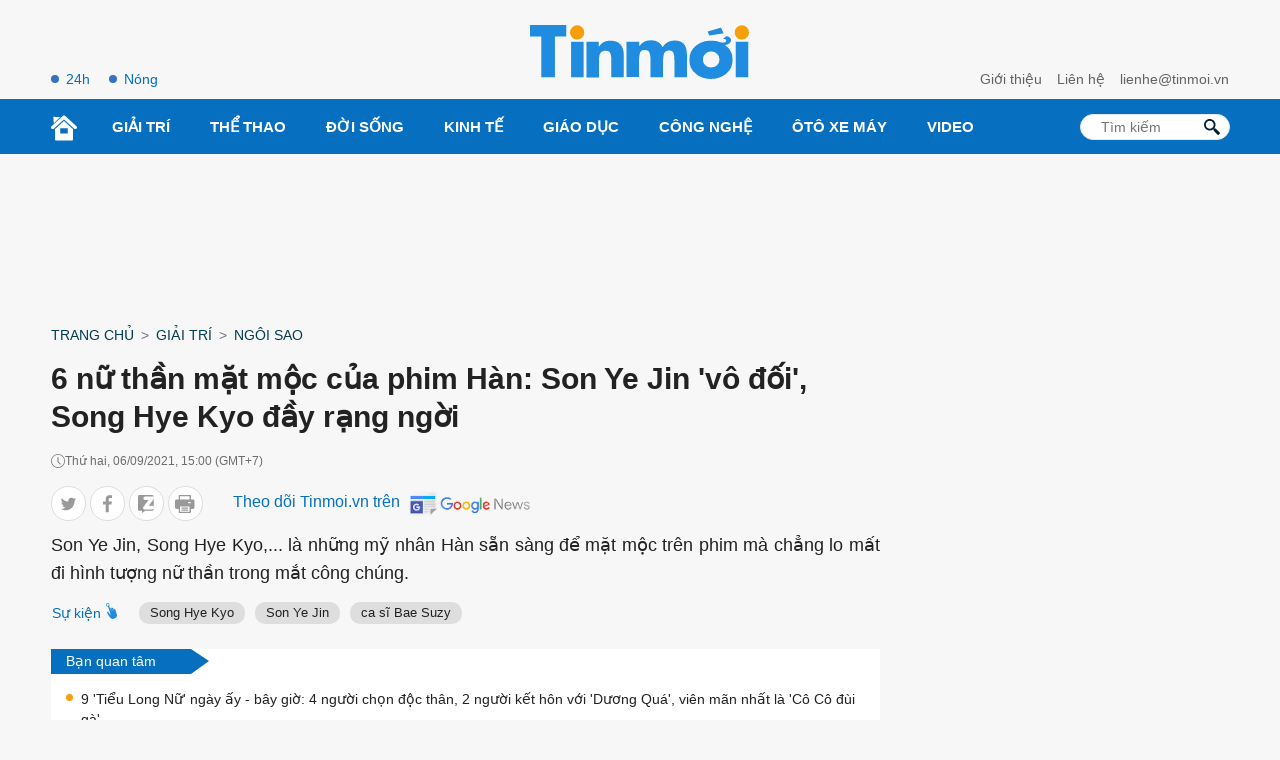

--- FILE ---
content_type: text/html; charset=UTF-8
request_url: https://tinmoi.vn/6-nu-than-mat-moc-cua-phim-han-son-ye-jin-vo-doi-song-hye-kyo-day-rang-ngoi-011585165.html
body_size: 19454
content:
<!DOCTYPE html>
<html lang="vi" xmlns="http://www.w3.org/1999/xhtml">
<head>
<title>6 nữ thần mặt mộc của phim Hàn: Son Ye Jin 'vô đối', Song Hye Kyo đầy rạng ngời - Tinmoi</title>
<meta charset="utf-8">
<meta http-equiv="Content-Type" content="text/html; charset=utf-8" />
<meta http-equiv="content-language" itemprop="inLanguage" content="vi"/>
<meta http-equiv="X-UA-Compatible" content="ie=edge">
<meta http-equiv="x-dns-prefetch-control" content="on">
<meta name="REVISIT-AFTER" content="1 DAYS" />
<meta name="RATING" content="GENERAL" />
<meta name="robots" content="index,follow,noodp,noarchive" />
<meta name="language" content="vi_vn" />
<meta name="copyright" content="Copyright © 2012 by Tinmoi.vn" />
<meta name="abstract" content="Tinmoi.vn Website tin tức tổng hợp hàng đầu Việt Nam" />
<meta name="distribution" content="Global" />
<meta name="author" content="Tinmoi.vn" />
<meta name="viewport" content="width=device-width, initial-scale=1, shrink-to-fit=no">
<meta name="description" content="Son Ye Jin, Song Hye Kyo,... là những mỹ nhân Hàn sẵn sàng để mặt mộc trên phim mà chẳng lo mất đi hình tượng nữ thần trong mắt công chúng." />
<meta name="keywords" content="mặt mộc, sao Hàn, Son Ye Jin, Song Hye Kyo, Suzy, Jeon Ji Hyun, Han Ji Min, Go Huyn Jung" />
<meta name="news_keywords" content="mặt mộc, sao Hàn, Son Ye Jin, Song Hye Kyo, Suzy, Jeon Ji Hyun, Han Ji Min, Go Huyn Jung" />
<link rel="shortcut icon" href="https://tinmoi.vn/favicon-new.ico?v=2" type="image/x-icon">
<link rel="canonical" href="https://tinmoi.vn/6-nu-than-mat-moc-cua-phim-han-son-ye-jin-vo-doi-song-hye-kyo-day-rang-ngoi-011585165.html" />
<meta property="og:site_name" content="Tinmoi.vn" />
<meta property="og:type" content="article" />
<meta property="og:locale" content="vi_VN" />
<meta property="fb:app_id" content="966242223397117"/>
<meta property="fb:pages" content="269646396405852" />
<meta property="og:title" itemprop="name" content="6 nữ thần mặt mộc của phim Hàn: Son Ye Jin 'vô đối', Song Hye Kyo đầy rạng ngời" />
<meta property="og:url" itemprop="url" content="https://tinmoi.vn/6-nu-than-mat-moc-cua-phim-han-son-ye-jin-vo-doi-song-hye-kyo-day-rang-ngoi-011585165.html" />
<meta property="og:description" content="Son Ye Jin, Song Hye Kyo,... là những mỹ nhân Hàn sẵn sàng để mặt mộc trên phim mà chẳng lo mất đi hình tượng nữ thần trong mắt công chúng." />
<meta property="og:image" itemprop="thumbnailUrl" content="https://cdnmedia.tinmoi.vn/resize_1200x630/upload/minhchi/2021/09/06/6-nu-than-mat-moc-cua-phim-han-son-ye-jin-vo-doi-song-hye-kyo-day-rang-ngoi1630915240.jpg" />
<!-- Font google -->
<!--<link href="https://fonts.googleapis.com/css2?family=Roboto:ital,wght@0,300;0,400;0,500;0,900;1,400&display=swap" rel="stylesheet">-->
<link rel="stylesheet" type="text/css" href="https://tinmoi.vn/res2022/static/css/reset.css" media="all">
<link rel="stylesheet" type="text/css" href="https://tinmoi.vn/res2022/static/css/head.css" media="all">
<link rel="stylesheet" type="text/css" href="https://tinmoi.vn/res2022/static/css/main-content.css" media="all">
<!-- iPad icons -->
<link rel="apple-touch-icon" href="https://tinmoi.vn/72x72.png" sizes="72x72">
<link rel="apple-touch-icon" href="https://tinmoi.vn/114x114.png" sizes="144x144">
<!-- iPhone and iPod touch icons -->
<link rel="apple-touch-icon" href="https://tinmoi.vn/57x57.png" sizes="57x57">
<link rel="apple-touch-icon" href="https://tinmoi.vn/114x114.png" sizes="114x114">
<!-- Nokia Symbian -->
<link rel="nokia-touch-icon" href="https://tinmoi.vn/57x57.png">
<!-- Android icon precomposed so it takes precedence -->
<link rel="apple-touch-icon" href="https://tinmoi.vn/114x114.png" sizes="1x1">

<meta property="og:image:width" content="1200"/>
<meta property="og:image:height" content="630"/>
<script type="application/ld+json">
    {
        "@context": "http://schema.org",
        "@type": "NewsArticle",
        "mainEntityOfPage":{ "@type":"WebPage", "@id":"https://tinmoi.vn/6-nu-than-mat-moc-cua-phim-han-son-ye-jin-vo-doi-song-hye-kyo-day-rang-ngoi-011585165.html" },
        "url": "https://tinmoi.vn/6-nu-than-mat-moc-cua-phim-han-son-ye-jin-vo-doi-song-hye-kyo-day-rang-ngoi-011585165.html",
        "dateCreated": "2021-09-06T14:49:40+07:00",
        "articleSection": ["Ngôi Sao"],
        "headline": "6 nữ thần mặt mộc của phim Hàn: Son Ye Jin 'vô đối', Song Hye Kyo đầy rạng ngời",
        "description": "Son Ye Jin, Song Hye Kyo,... là những mỹ nhân Hàn sẵn sàng để mặt mộc trên phim mà chẳng lo mất đi hình tượng nữ thần trong mắt công chúng.",
        "datePublished": "2021-09-06T15:00:00+07:00",
        "dateModified": "2021-09-06T15:01:06+07:00",
        "author": { "@type": "Person", "name": "Tinmoi.vn" },
        "publisher": {
            "@type": "Organization",
            "name": "Tinmoi.vn",
            "logo":{ "@type":"ImageObject", "url":"https://tinmoi.vn/tinmoi_500x112.png", "width":500, "height":112 }
        },
        "image": {
            "@type": "ImageObject",
            "url": "https://cdnmedia.tinmoi.vn/resize_1280x720/upload/minhchi/2021/09/06/6-nu-than-mat-moc-cua-phim-han-son-ye-jin-vo-doi-song-hye-kyo-day-rang-ngoi1630915240.jpg",
            "width": 1280,
            "height": 720
        }
    }
</script>
<script type="application/ld+json">
    {
    "@context": "http://schema.org",
    "@type": "BreadcrumbList",
    "itemListElement":
    [
        {
            "@type": "ListItem",
            "position": 1,
            "item":
            {
              "@id": "https://tinmoi.vn",
              "name": "Trang chủ"
            }
        },
        {
            "@type": "ListItem",
            "position": 2,
            "item":
            {
              "@id": " https://tinmoi.vn/giai-tri",
              "name": "Giải trí"
            }
        },
        {
            "@type": "ListItem",
            "position": 3,
            "item":
            {
              "@id": "https://tinmoi.vn/ngoi-sao",
              "name": "Ngôi Sao"
            }
        }

    ]
    }
</script>

<meta name="robots" content="max-image-preview:large">
<meta property="dable:item_id" content="1585165">
<meta property="dable:author" content="Diệp Ninh" />
<meta property="article:section" content="Ngôi Sao">

    <meta property="article:section2" content="Giải trí">

    <link rel="amphtml" href="https://tinmoi.vn/amp/6-nu-than-mat-moc-cua-phim-han-son-ye-jin-vo-doi-song-hye-kyo-day-rang-ngoi-011585165.html" />

<meta property="article:published_time" content="2021-09-06T15:00:00+07:00">
<meta name="viewport" content="width=device-width,initial-scale=1,shrink-to-fit=no">
<meta name="msvalidate.01" content="3D228D3A34695D3FF8CCAA5DD6AEAA6C" />
<meta name="google-site-verification" content="Q4y8bhFhk5pXxNnOqpBI89Vs2s7KTtkkWb4dlfpSdOg" />
<meta http-equiv="X-UA-Compatible" content="ie=edge">
<meta property="fb:pages" content="1441644559438486" />
<meta property="fb:pages" content="1361777157212814" />
<meta property="article:author" content="Tinmoi.vn" />

<!-- Google Tag Manager -->
<!--
<script>(function(w,d,s,l,i){w[l]=w[l]||[];w[l].push({'gtm.start':
new Date().getTime(),event:'gtm.js'});var f=d.getElementsByTagName(s)[0],
j=d.createElement(s),dl=l!='dataLayer'?'&l='+l:'';j.async=true;j.src=
'https://www.googletagmanager.com/gtm.js?id='+i+dl;f.parentNode.insertBefore(j,f);
})(window,document,'script','dataLayer','GTM-KV5SJ5G5');</script>
-->
<!-- End Google Tag Manager -->

<!-- Global site tag (gtag.js) - Google Analytics -->
<!-- Google tag (gtag.js) -->
<script async src="https://www.googletagmanager.com/gtag/js?id=G-3R656XD5X8"></script>
<script>
  window.dataLayer = window.dataLayer || [];
  function gtag(){dataLayer.push(arguments);}
  gtag('js', new Date());

  gtag('config', 'G-3R656XD5X8');
</script>
<meta name="google-site-verification" content="bYj64XlF1TuDNbvbMTOX1_TjUTUJ8mvh1UzFUeWSiXQ" />
<meta property="fb:pages" content="100775422441989" />
<script data-rh="true" type="application/ld+json">
{
    "@context":"http://schema.org",
    "@type":"NewsMediaOrganization",
    "name":"Tinmoi.vn",
    "logo":{
        "@context":"http://schema.org",
        "@type":"ImageObject",
        "url":"https://tinmoi.vn/tinmoi_500x112.png",
        "height":112,
        "width":500
    },
    "url":"https://tinmoi.vn",
    "@id":"https://tinmoi.vn/#publisher",
    "diversityPolicy":"https://tinmoi.vn/chinh-sach-bao-mat.html",
    "ethicsPolicy":"https://tinmoi.vn/dieu-khoan-su-dung.html",
    "foundingDate":"2007-08-21"
}
</script>
<link rel="alternate" type="application/rss+xml" href="https://tinmoi.vn/feed-google-discover?cmod=donotcache" />
<link rel="dns-prefetch" href="https://pagead2.googlesyndication.com/">
<link rel="dns-prefetch" href="https://www.googletagservices.com/">
<link rel="dns-prefetch" href="https://www.googletagmanager.com/">
<link rel="dns-prefetch" href="https://securepubads.g.doubleclick.net/">
<link rel="dns-prefetch" href="https://adservice.google.com/">

<!-- Google Tag Manager -->
<script>(function(w,d,s,l,i){w[l]=w[l]||[];w[l].push({'gtm.start':
new Date().getTime(),event:'gtm.js'});var f=d.getElementsByTagName(s)[0],
j=d.createElement(s),dl=l!='dataLayer'?'&l='+l:'';j.async=true;j.src=
'https://www.googletagmanager.com/gtm.js?id='+i+dl;f.parentNode.insertBefore(j,f);
})(window,document,'script','dataLayer','GTM-WWVZKMMK');</script>
<!-- End Google Tag Manager -->

<!-- Google Tag Manager (noscript) -->
<noscript><iframe src="https://www.googletagmanager.com/ns.html?id=GTM-WWVZKMMK"
height="0" width="0" style="display:none;visibility:hidden"></iframe></noscript>
<!-- End Google Tag Manager (noscript) -->

<script async src="https://pagead2.googlesyndication.com/pagead/js/adsbygoogle.js?client=ca-pub-3943650398586158" crossorigin="anonymous"></script>


<script async="async" src="https://www.google.com/adsense/search/ads.js"></script>
<script type="text/javascript" charset="utf-8">
(function(g,o){g[o]=g[o]||function(){(g[o]['q']=g[o]['q']||[]).push(
  arguments)},g[o]['t']=1*new Date})(window,'_googCsa');
</script>

</head>
<body>
<link rel="stylesheet" type="text/css" href="https://tinmoi.vn/res2022/static/css/screen_top_detail.css?20230112v1" media="all">
<header>
    <div class="container_top flex-head top_main">
        <div class="col30per-head head-top-left">
                        <a href="https://tinmoi.vn/tin-tuc-24h.html" class="item-header-top-left">24h</a>
            <a href="https://tinmoi.vn/tin-nong.html" class="item-header-top-left">Nóng</a>
        </div>
        <div class="col30per-head">
            <div class="header-top-logo">
                                <a href="https://tinmoi.vn"><img src="https://tinmoi.vn/res2022/static/images/logo-blue.svg?v=1" width="220" height="54" alt="Tin mới nhất - Đọc tin tức mới nhất trong ngày" title="Tin mới nhất - Đọc tin tức mới nhất trong ngày"></a>
                            </div>
        </div>
        <div class="col30per-head head-top-right">
            <a href="https://tinmoi.vn/gioi-thieu.html" class="item-head-top-right">Giới thiệu</a>
            <a href="https://tinmoi.vn/lien-he.html" class="item-head-top-right">Liên hệ</a>
            <a href="https://tinmoi.vn/lien-he.html" class="item-head-top-right"><span class="__cf_email__" data-cfemail="4b27222e25232e0b3f2225262422653d25">[email&#160;protected]</span></a>
        </div>
    </div>
</header>
<header class="sticky_menu">
    <div class="menu_main">
        <div class="container_top container_menu_main">
            <ul class="list_menu_main">
                <li class="item_list_menu_main"><a href="https://tinmoi.vn" class="icon_home"><img src="https://tinmoi.vn/res2022/static/images/icon-home.svg" width="26" height="26" alt="Trang chủ"/></a></li>
                                <li class="item_list_menu_main">
                    <a href="https://tinmoi.vn/giai-tri" class="link_list_menu_main">Giải trí</a>
                                        <ul class="sub_list_menu_main">
                                                <li><a href="https://tinmoi.vn/ngoi-sao">Ngôi Sao</a></li>
                                                <li><a href="https://tinmoi.vn/am-nhac">Nhạc</a></li>
                                                <li><a href="https://tinmoi.vn/thoi-trang">Thời trang</a></li>
                                                <li><a href="https://tinmoi.vn/phim">Phim</a></li>
                                                <li><a href="https://tinmoi.vn/gioi-tre">Giới trẻ</a></li>
                                                <li><a href="https://tinmoi.vn/hau-truong">Hậu trường</a></li>
                                            </ul>
                                    </li>
                                <li class="item_list_menu_main">
                    <a href="https://tinmoi.vn/the-thao" class="link_list_menu_main">Thể thao</a>
                                        <ul class="sub_list_menu_main">
                                                <li><a href="https://tinmoi.vn/bong-da-24h">Bóng đá</a></li>
                                            </ul>
                                    </li>
                                <li class="item_list_menu_main">
                    <a href="https://tinmoi.vn/doi-song" class="link_list_menu_main">Đời sống</a>
                                        <ul class="sub_list_menu_main">
                                                <li><a href="https://tinmoi.vn/su-kien">Sự kiện hàng ngày</a></li>
                                                <li><a href="https://tinmoi.vn/adam-eva">Adam-Eva</a></li>
                                                <li><a href="https://tinmoi.vn/du-lich">Du lịch</a></li>
                                                <li><a href="https://tinmoi.vn/lam-dep">Làm đẹp</a></li>
                                                <li><a href="https://tinmoi.vn/the-gioi">Thế giới</a></li>
                                                <li><a href="https://tinmoi.vn/cuoc-song">Cuộc Sống</a></li>
                                                <li><a href="https://tinmoi.vn/am-thuc">Ẩm thực</a></li>
                                                <li><a href="https://tinmoi.vn/tin-thoi-tiet">Tin thời tiết</a></li>
                                                <li><a href="https://tinmoi.vn/cafe-sang">Cafe sáng</a></li>
                                                <li><a href="https://tinmoi.vn/chuyen-la">Chuyện lạ</a></li>
                                                <li><a href="https://tinmoi.vn/mang-xa-hoi">Mạng Xã Hội</a></li>
                                            </ul>
                                    </li>
                                <li class="item_list_menu_main">
                    <a href="https://tinmoi.vn/kinh-doanh" class="link_list_menu_main">Kinh Tế</a>
                                        <ul class="sub_list_menu_main">
                                                <li><a href="https://tinmoi.vn/doanh-nhan">Doanh nhân</a></li>
                                                <li><a href="https://tinmoi.vn/thi-truong">Thị trường</a></li>
                                            </ul>
                                    </li>
                                <li class="item_list_menu_main">
                    <a href="https://tinmoi.vn/giao-duc" class="link_list_menu_main">Giáo dục</a>
                                    </li>
                                <li class="item_list_menu_main">
                    <a href="https://tinmoi.vn/cong-nghe" class="link_list_menu_main">Công nghệ</a>
                                    </li>
                                <li class="item_list_menu_main">
                    <a href="https://tinmoi.vn/oto-xemay" class="link_list_menu_main">Ôtô xe máy</a>
                                    </li>
                                <li class="item_list_menu_main">
                    <a href="https://tinmoi.vn/video" class="link_list_menu_main">Video</a>
                                    </li>
                            </ul>
            <form action="/" method="POST" style="/*display: none;*/">
            <div class="search search-box">
                <input type="text" name="search-keyword" class="form-control search-input" placeholder="Tìm kiếm" aria-label="Tìm kiếm" aria-describedby="search-input">
                <input type="submit" class="search-submit" value="">
                <div class="input-group-append">
                    <span class="button-search">
                        <svg version="1.1" xmlns="http://www.w3.org/2000/svg" xmlns:xlink="http://www.w3.org/1999/xlink" x="0px" y="0px" viewBox="0 0 339.921 339.921" style="enable-background:new 0 0 339.921 339.921;" xml:space="preserve">
                            <path style="fill:rgb(1, 32, 52);" d="M335.165,292.071l-81.385-84.077c-5.836-6.032-13.13-8.447-16.29-5.363                                  c-3.171,3.062-10.47,0.653-16.306-5.379l-1.164-1.207c36.425-47.907,32.89-116.499-10.851-160.24                                  c-47.739-47.739-125.142-47.739-172.875,0c-47.739,47.739-47.739,125.131,0,172.87c44.486,44.492,114.699,47.472,162.704,9.045                                  l0.511,0.533c5.825,6.032,7.995,13.402,4.814,16.469c-3.166,3.068-1.012,10.443,4.83,16.464l81.341,84.11                                  c5.836,6.016,15.452,6.195,21.49,0.354l22.828-22.088C340.827,307.735,340.99,298.125,335.165,292.071z M182.306,181.81                                  c-32.852,32.857-86.312,32.857-119.159,0.011c-32.852-32.852-32.847-86.318,0-119.164c32.847-32.852,86.307-32.847,119.148,0.005                                  C215.152,95.509,215.152,148.964,182.306,181.81z"> </path>
                        </svg>
                    </span>
                </div>
            </div>
            </form>
        </div>
    </div>
</header>
<header class="head_mobile">
    <div class="flex_mb"><a href="https://tinmoi.vn" class="logo_mobile"><img src="https://tinmoi.vn/res2022/static/images/logo-white.svg" alt="Tin mới" width="79" height="22"/> </a>
        <div class="right_head_mb ">
            <a href="https://tinmoi.vn/tin-nong.html" class="link_top_mb">Nóng</a>
            <a href="https://tinmoi.vn/tin-tuc-24h.html" class="link_top_mb">24h</a>
            <div class="icon_search_mb" style="display: none;" id="click_show_search_mb" onclick="click_show_search()"><img src="https://tinmoi.vn/res2022/static/images/icon-search.svg" alt="tìm kiếm trên Tinmoi" width="16" height="16"/> </div>
            <div class="menu_block">
                <div class="button_menu_mb" id="click_show_menu_mb" onclick="click_menu_mb()">
                    <span></span>
                    <span></span>
                    <span></span>
                    <span></span>
                </div>
            </div>
        </div>
    </div>
</header>
<form action="/" method="POST" style="display: none;">
    <div class="box_search_mb" id="show_box_search">
        <div class="d-flex">
            <input class="txt_search" type="text" name="search-keyword" placeholder="Tìm kiếm"/>
            <button class="btn_search ml-auto"><img src="https://tinmoi.vn/res2022/static/images/icon-search-b.svg" alt="tìm kiếm trên Tinmoi" width="15" height="15"/> </button>
            <input type="submit" class="search-submit" value="">
        </div>
    </div>
</form>
<div class="menu_mobile" id="show_menu_mb">
    <ul class="parent">
                <li class="nav-item">
            <a href="https://tinmoi.vn/giai-tri" class="nav-link-bro">Giải trí</a>
        </li>
                <li class="nav-item">
            <a href="https://tinmoi.vn/the-thao" class="nav-link-bro">Thể thao</a>
        </li>
                <li class="nav-item">
            <a href="https://tinmoi.vn/doi-song" class="nav-link-bro">Đời sống</a>
        </li>
                <li class="nav-item">
            <a href="https://tinmoi.vn/kinh-doanh" class="nav-link-bro">Kinh Tế</a>
        </li>
                <li class="nav-item">
            <a href="https://tinmoi.vn/giao-duc" class="nav-link-bro">Giáo dục</a>
        </li>
                <li class="nav-item">
            <a href="https://tinmoi.vn/cong-nghe" class="nav-link-bro">Công nghệ</a>
        </li>
                <li class="nav-item">
            <a href="https://tinmoi.vn/oto-xemay" class="nav-link-bro">Ôtô xe máy</a>
        </li>
                <li class="nav-item">
            <a href="https://tinmoi.vn/video" class="nav-link-bro">Video</a>
        </li>
            </ul>
    <hr class="bd-min">
    <div class="nav-title">Liên hệ toà soạn</div>
    <ul class="list-unstyled">
        <li><a href="https://tinmoi.vn/gioi-thieu.html">Giới thiệu</a></li>
        <li><a href="https://tinmoi.vn/lien-he.html">Liên hệ</a></li>
    </ul>
    <div class="btn-items">
        <a href="tel:+04.38.585.58"><i class="fas fa-phone-alt me-1"></i>04.38.585.58</a>
        <a href="/cdn-cgi/l/email-protection#ddb1b4b8b3b5b89da9b4b3b0b2b4f3abb3"><i class="fas fa-envelope me-1"></i><span class="__cf_email__" data-cfemail="adc1c4c8c3c5c8edd9c4c3c0c2c483dbc3">[email&#160;protected]</span></a>
    </div>
    <div class="txt-detail mb20">
        Công ty Cổ phần Truyền Thông Trực Tuyến Netlink<br>
        Người chịu trách nhiệm nội dung: Trần Thị Huế<br>
        ĐT: +84-243-5586999; Email: <a href="/cdn-cgi/l/email-protection" class="__cf_email__" data-cfemail="b2c6dbdcdfdddbf2dcd7c6dedbdcd99cc4dc">[email&#160;protected]</a><br>
        Địa chỉ trụ sở: Tầng 04, Tòa nhà Star, Lô D32 KĐT Cầu Giấy, Đường Dương Đình Nghệ, Yên Hòa, Cầu Giấy, Hà Nội.<br>
        Giấy phép số 4540/GP-TTĐT do Sở Thông tin và Truyền thông Hà Nội cấp.<br>
        Liên hệ quảng cáo: <a href="tel:+84933886969">0933886969</a><br>
        Email: <a href="/cdn-cgi/l/email-protection#9ce8f4e9fdf2b2e8eef5f2f4dcf2f9e8f0f5f2f7b2eaf2"><span class="__cf_email__" data-cfemail="7d0915081c1353090f1413153d13180911141316530b13">[email&#160;protected]</span></a>
    </div>
    <div class="text-center footer_menu_mb">
        <a href="https://www.facebook.com/tinmoi.vn"><img class="icon-media" src="https://tinmoi.vn/res2022/static/images/icon-facebook.png?v=1" width="50" height="50" alt="Facebook Tin Mới"></a>
        <a href="javascript:;"><img class="icon-media" src="https://tinmoi.vn/res2022/static/images/icon-youtube.png?v=2" width="50" height="50" alt="Youtube Tin Mới"></a>
        <a href="https://tinmoi.vn/rss.html"><img class="icon-media" src="https://tinmoi.vn/res2022/static/images/icon-rss.png?v=1" width="50" height="50" alt="Rss Tin Mới"></a>
    </div>
</div>
<div id="pc-top" data-device="desktop"></div><div class="ads-position ads-header text-center mb20 mt20" data-device="desktop" style="min-height: 116px;"></div><div class="ads-position ads-header text-center mt20" data-device="mobile" style="min-height: 280px;"></div><div class="show_main_ads_bg">
    <div class="ads-position ads-floating-left" data-device="desktop"></div>
    <div class="ads-position ads-floating-right" data-device="desktop"></div>
</div>
<style>
    .show_main_ads_bg{
        position: sticky;
        width: 1200px;
        margin: 0 auto;
        max-width: 1200px!important;
        top: 60px;
        z-index: 99999;
    }
    .ads-floating-left{
        left: -130px;
        position: absolute;
        width: 120px;
        display: flex;
        justify-content: end;
    }
    .ads-floating-right {
        right: -130px;
        position: absolute;
        width: 120px;
        display: flex;
        justify-content: start;
    }
    .header-top{
        min-height: 25px;
    }
    .ads-floating-left:before,.ads-floating-right:before{
        display: none;
    }
</style>

<main>
    <div class="container">
        <nav class="mt15 mb15" aria-label="breadcrumb">
            <ol class="breadcrumb m-0 p-0 fmedium">
                <li class="breadcrumb-item"><a href="https://tinmoi.vn">Trang chủ</a></li>
                <li class="breadcrumb-item"><a href="https://tinmoi.vn/giai-tri">Giải trí</a></li>                <li class="breadcrumb-item"><a href="https://tinmoi.vn/ngoi-sao">Ngôi Sao</a></li>
            </ol>
        </nav>
    </div>
    <div class="container ">
        <div class="d-flex">
            <div class="col_left">
                <div class="main-content-detail">
                    <div class="title-page-detail">
                        <h1 class="article_title">6 nữ thần mặt mộc của phim Hàn: Son Ye Jin 'vô đối', Song Hye Kyo đầy rạng ngời</h1>
                        <div class="d-flex align-items-center mt15 time-create"> <i class="icon_time"></i> <span>Thứ hai, 06/09/2021, 15:00 (GMT+7)</span> </div>

                        <div class="social_sharing d-flex align-items-center mt15 mb10">
                            <div class="list_ul">
                            <ul class="list_social_left">
                                <li style="margin-bottom:0;">
                                    <a href="javascript:;" onclick="window.open('https://twitter.com/intent/tweet?text=6 nữ thần mặt mộc của phim Hàn: Son Ye Jin vô đối, Song Hye Kyo đầy rạng ngời&amp;url=https://tinmoi.vn/6-nu-than-mat-moc-cua-phim-han-son-ye-jin-vo-doi-song-hye-kyo-day-rang-ngoi-011585165.html', 'twitterShare', 'width=626,height=436'); return false;" class="tw">
                                        <svg width="20" height="20" viewBox="0 0 20 20" fill="none" xmlns="http://www.w3.org/2000/svg">
                                            <path d="M19 4.65738C18.3678 4.93846 17.6942 5.12477 16.9919 5.21523C17.7144 4.778 18.2658 4.09092 18.5251 3.26277C17.8514 3.66985 17.1077 3.95738 16.3151 4.11785C15.6754 3.42754 14.7638 3 13.7693 3C11.8398 3 10.2864 4.58738 10.2864 6.53338C10.2864 6.81338 10.3098 7.08262 10.3672 7.33892C7.46975 7.19569 4.90594 5.78815 3.18362 3.644C2.88294 4.17277 2.70656 4.778 2.70656 5.42954C2.70656 6.65292 3.32813 7.73738 4.25463 8.36523C3.69469 8.35446 3.14538 8.18969 2.68 7.93015C2.68 7.94092 2.68 7.95492 2.68 7.96892C2.68 9.68554 3.88806 11.1114 5.47225 11.4398C5.18856 11.5185 4.87938 11.5562 4.5585 11.5562C4.33538 11.5562 4.11012 11.5432 3.89869 11.4958C4.35025 12.8948 5.63163 13.9232 7.15525 13.9566C5.9695 14.8968 4.46394 15.4632 2.83406 15.4632C2.54825 15.4632 2.27412 15.4503 2 15.4148C3.54381 16.4238 5.37344 17 7.3465 17C13.7597 17 17.266 11.6154 17.266 6.948C17.266 6.79185 17.2607 6.64108 17.2533 6.49138C17.9449 5.99385 18.5261 5.37246 19 4.65738Z"></path>
                                        </svg>
                                    </a>
                                </li>
                                <li style="margin-bottom:0;">
                                    <a href="javascript:;" class="fb btnShareFB">
                                        <svg width="11" height="21" viewBox="0 0 11 21" fill="none" xmlns="http://www.w3.org/2000/svg">
                                            <path d="M7.05015 20.1444L7.03278 11.0221L10.0935 11.0163L10.5459 7.45924L7.026 7.46594L7.02168 5.19585C7.01972 4.16658 7.30303 3.46461 8.78067 3.46179L10.6622 3.45744L10.6562 0.276681C10.3307 0.235016 9.21357 0.140198 7.91358 0.142673C5.19898 0.147842 3.34368 1.80834 3.34947 4.85064L3.35446 7.47293L0.284449 7.47878L0.291221 11.0349L3.36124 11.0291L3.37861 20.1513L7.05015 20.1444Z"></path>
                                        </svg>
                                    </a>
                                </li>
                                <li style="margin-bottom:0;">
                                    <a href="javascript:;" class="zalo zalo-share-button" data-href="https://tinmoi.vn/6-nu-than-mat-moc-cua-phim-han-son-ye-jin-vo-doi-song-hye-kyo-day-rang-ngoi-011585165.html" data-oaid="3089992609362963104" data-layout="icon-text" data-customize="true">
                                        <svg width="18" height="20" viewBox="0 0 18 20" fill="none" xmlns="http://www.w3.org/2000/svg">
                                            <path d="M16.1209 11.9936C16.6814 11.9936 17.191 12.2229 17.554 12.5987V4.46497L12.0317 11.9936H16.1209Z"></path>
                                            <path d="M15.758 0H1.79618C0.802548 0 0 0.802548 0 1.79618V15.7643C0 16.758 0.802548 17.5605 1.79618 17.5605H4.59873V20L8 17.5605H15.7643C16.758 17.5605 17.5605 16.758 17.5605 15.7643V15.414C17.1975 15.7834 16.6879 16.0191 16.1274 16.0191H7.25478C6.66242 16.0191 6.12102 15.6879 5.84713 15.1592C5.57325 14.6306 5.6242 13.9936 5.97452 13.5159L11.6624 5.68153H8.1465C7.03822 5.68153 6.13376 4.78344 6.13376 3.66879C6.13376 2.55414 7.03185 1.65605 8.1465 1.65605H16.5032C16.8981 1.65605 17.2675 1.80255 17.5541 2.05733V1.79618C17.5541 0.802548 16.7516 0 15.758 0Z"></path>
                                        </svg>
                                    </a>
                                </li>
                                <li style="margin-bottom:0;">
                                    <a href="javascript:;" onclick="printPage()" class="print">
                                        <svg width="22" height="20" viewBox="0 0 22 20" fill="none" xmlns="http://www.w3.org/2000/svg">
                                            <path d="M13.8674 16.045H7.65089C7.25477 16.045 6.93359 16.3662 6.93359 16.7623C6.93359 17.1585 7.25473 17.4796 7.65089 17.4796H13.8673C14.2635 17.4796 14.5846 17.1585 14.5846 16.7623C14.5846 16.3662 14.2635 16.045 13.8674 16.045Z"></path>
                                            <path d="M13.8674 13.7828H7.65089C7.25477 13.7828 6.93359 14.104 6.93359 14.5001C6.93359 14.8963 7.25473 15.2174 7.65089 15.2174H13.8673C14.2635 15.2174 14.5846 14.8963 14.5846 14.5001C14.5846 14.104 14.2635 13.7828 13.8674 13.7828Z"></path>
                                            <path d="M19.8448 4.86864H17.5626V0.717297C17.5626 0.32118 17.2414 0 16.8453 0H4.67321C4.27709 0 3.95591 0.321138 3.95591 0.717297V4.86864H1.67365C0.750793 4.86864 0 5.61948 0 6.54233V13.7587C0 14.6815 0.750793 15.4323 1.67365 15.4323H3.95604V19.2827C3.95604 19.6788 4.27718 20 4.67333 20H16.8451C17.2413 20 17.5624 19.6789 17.5624 19.2827V15.4323H19.8448C20.7677 15.4323 21.5185 14.6815 21.5185 13.7587V6.54233C21.5185 5.61952 20.7677 4.86864 19.8448 4.86864ZM5.39046 1.43459H16.128V4.86864H5.39046V1.43459ZM16.1278 18.5654H5.39063C5.39063 18.4252 5.39063 12.8704 5.39063 12.6971H16.1279C16.1278 12.8748 16.1278 18.4306 16.1278 18.5654ZM16.8453 9.0805H15.0194C14.6233 9.0805 14.3021 8.75937 14.3021 8.36321C14.3021 7.96705 14.6233 7.64591 15.0194 7.64591H16.8453C17.2414 7.64591 17.5626 7.96705 17.5626 8.36321C17.5626 8.75937 17.2414 9.0805 16.8453 9.0805Z"></path>
                                        </svg>
                                    </a>
                                </li>
                            </ul>
                            <script data-cfasync="false" src="/cdn-cgi/scripts/5c5dd728/cloudflare-static/email-decode.min.js"></script><script>
                            document.querySelectorAll(".btnShareFB").forEach(function(element) {
                                element.addEventListener("click", function(event) {
                                    event.preventDefault();
                                    window.open('https://www.facebook.com/sharer/sharer.php?u=' + encodeURIComponent("https://tinmoi.vn/6-nu-than-mat-moc-cua-phim-han-son-ye-jin-vo-doi-song-hye-kyo-day-rang-ngoi-011585165.html"), '_blank', 'location=yes,height=570,width=520,scrollbars=yes,status=yes');
                                });
                            });

                            function printPage() {
                                var printContents = document.querySelector('.main-content-detail').innerHTML;
                                var originalContents = document.body.innerHTML;
                                document.body.innerHTML = printContents;
                                window.print();
                                document.body.innerHTML = originalContents;
                            }
                            </script>
                            </div>
                            <div class="follow_gg" style="margin-left: 30px;">
                                <span class="clbluedark fmedium fs16 hide-mobile">Theo dõi Tinmoi.vn trên</span>
                                <a href="https://news.google.com/publications/CAAqBwgKMIXLkAswyNmkAw?hl=vi&gl=VN&ceid=VN%3Avi" target="_blank"><img width="131px" height="35px" src="https://tinmoi.vn/res2022/static/images/gg-news.png" alt="Tinmoi.vn - Google news"></img></a>
                            </div>
                        </div>

                        <h2 class="article_sapo mt10 text-justify">
                            
                            Son Ye Jin, Song Hye Kyo,... là những mỹ nhân Hàn sẵn sàng để mặt mộc trên phim mà chẳng lo mất đi hình tượng nữ thần trong mắt công chúng.                        </h2>

<div id="relatedsearches2"></div>

                    </div>
                                        <div class="flex-head nav-folder-home">
                        <div class="heading-tags">
                            <div class="heading-title active"><a href="javascript:;" class="text-green">Sự kiện</a></div>
                            <div class="scroll_tag_mb">
                                                                <h3 class="heading-title"><a href="https://tinmoi.vn/song-hye-kyo-e799.html">Song Hye Kyo</a></h3>
                                                                <h3 class="heading-title"><a href="https://tinmoi.vn/son-ye-jin-e1198.html">Son Ye Jin</a></h3>
                                                                <h3 class="heading-title"><a href="https://tinmoi.vn/ca-si-bae-suzy-e1575.html">ca sĩ Bae Suzy</a></h3>
                                                            </div>
                        </div>
                    </div>
                                                            <div class="bg_white hot-news-24h mt10 mb10">
                        <div class="flag"> <a class="fw-600 ms-1 text-white" href="javascript:;">Bạn quan tâm</a> </div>
                        <ul class="item">
                                                        <li><a href="https://tinmoi.vn/9-tieu-long-nu-ngay-ay-bay-gio-4-nguoi-chon-doc-than-2-nguoi-ket-hon-voi-duong-qua-vien-man-nhat-la-co-co-dui-ga-011585162.html">9 'Tiểu Long Nữ' ngày ấy - bây giờ: 4 người chọn độc thân, 2 người kết hôn với 'Dương Quá', viên mãn nhất là 'Cô Cô đùi gà'</a></li>
                                                        <li><a href="https://tinmoi.vn/9-nam-than-kbiz-khoac-blouse-trang-ahn-hyo-seop-lee-dong-wook-lee-jong-suk-khien-fan-muon-kham-benh-luon-011585153.html">9 nam thần Kbiz khoác blouse trắng: Ahn Hyo Seop, Lee Dong Wook, Lee Jong Suk khiến fan muốn ‘khám bệnh’ luôn</a></li>
                                                        <li><a href="https://tinmoi.vn/vo-manh-truong-hung-huc-tai-nha-vo-tinh-de-lo-phan-co-the-day-da-khi-hoc-theo-ngoc-trinh-011585158.html">Vợ Mạnh Trường hừng hực tại nhà, để lộ sắc vóc bất ngờ khi học theo Ngọc Trinh</a></li>
                                                    </ul>
                    </div>
                                        <div class="ads-position ads-sapo mb20 mt20" data-device="mobile" style="min-height: 245px;"></div>                    <div class="content-detail text-justify" id="main-detail" itemprop="articleBody">
                        <p>Đối với một quốc gia chuộng làm đẹp như Hàn Quốc thì việc trang điểm là nhu cầu và là hoạt động thiết yếu mỗi khi hiện diện ở chốn đông người. Đặc biệt, điều này càng trở nên quan trọng hơn với những nữ diễn viên tham gia diễn xuất trên màn ảnh.</p>  <p>Vậy nhưng lại có rất nhiều mỹ nhân Hàn để mặt mộc đóng phim và diện mạo của họ khi không trang điểm thật sự phải khiến dân tình trầm trồ.</p>  <center><div class="ads-position ads-outstream mt20 mb20" data-device="mobile" style="min-height:250px;"></div></center><p><strong>1. Son Ye Jin</strong></p>  <p>Son Ye Jin là một trong những "tường thành nhan sắc" xứ Hàn. Ở tuổi 39, bạn gái <a href="https://tinmoi.vn/hyun-bin-e1152.html" title="Hyun Bin" target="_blank">Hyun Bin</a> gây đắm say vì nhan sắc trẻ trung, làn da mịn màng tỏa sáng.</p>  <figure class="expNoEdit"><img src="[data-uri]" alt="Son Ye Jin xinh đẹp trong Hạ cánh nơi anh" width="620" height="931" title="Son Ye Jin xinh đẹp trong Hạ cánh nơi anh" data-src="https://cdnmedia.tinmoi.vn/upload/minhchi/2021/09/06/6-nu-than-mat-moc-cua-phim-han-son-ye-jin-vo-doi-song-hye-kyo-day-rang-ngoi-1630914736-1.jpg" class="lazy" loading="lazy" />  <figcaption>Son Ye Jin xinh đẹp trong Hạ cánh nơi anh</figcaption>  </figure>  <p>Đóng <em>Hạ cánh nơi anh</em>, <a href="https://tinmoi.vn/son-ye-jin-e1198.html" title="Son Ye Jin" target="_blank">Son Ye Jin</a> sẵn sàng để mặt mộc trong bối cảnh ở Bắc Triều Tiên. Không bấm mi, không chải mascara, thậm chí không tô màu má hồng, cô chỉ duy nhất dùng son dưỡng có màu nhẹ cũng đủ để củng cố hình ảnh nữ thần trong lòng công chúng.</p>  <figure class="expNoEdit"><img src="[data-uri]" alt="Son Ye Jin không hổ danh 'quốc bảo nhan sắc' xứ Hàn" width="970" height="546" title="Son Ye Jin không hổ danh 'quốc bảo nhan sắc' xứ Hàn" data-src="https://cdnmedia.tinmoi.vn/upload/minhchi/2021/09/06/6-nu-than-mat-moc-cua-phim-han-son-ye-jin-vo-doi-song-hye-kyo-day-rang-ngoi-1630914736-17.jpg" class="lazy" loading="lazy" />  <figcaption>Son Ye Jin không hổ danh "quốc bảo nhan sắc" xứ Hàn</figcaption>  </figure>  <p><strong>2. Song Hye Kyo</strong></p>  <p>Song Hye Kyo trong <a href="https://tinmoi.vn/hau-due-mat-troi-e691.html" title="Hậu duệ mặt trời" target="_blank">Hậu duệ mặt trời</a> cũng có phân cảnh để mặt mộc ngay trước mắt <a href="https://tinmoi.vn/song-joong-ki-e1028.html" title="Song Joong Ki" target="_blank">Song Joong Ki</a>. Làn da trắng sáng cùng nụ cười tỏa nắng khiến vẻ đẹp của <a href="https://tinmoi.vn/song-hye-kyo-e799.html" title="Song Hye Kyo" target="_blank">Song Hye Kyo</a> trong gương mặt mộc không thể chê vào đâu được.</p>  <figure class="expNoEdit"><img src="[data-uri]" alt="6 nữ thần mặt mộc của phim Hàn: Son Ye Jin 'vô đối', Song Hye Kyo đầy rạng ngời - Ảnh 1" width="620" height="349" title="6 nữ thần mặt mộc của phim Hàn: Son Ye Jin 'vô đối', Song Hye Kyo đầy rạng ngời - Ảnh 1" data-src="https://cdnmedia.tinmoi.vn/upload/minhchi/2021/09/06/6-nu-than-mat-moc-cua-phim-han-son-ye-jin-vo-doi-song-hye-kyo-day-rang-ngoi-1630914736-13.jpg" class="lazy" loading="lazy" /></figure>  <figure class="expNoEdit"><img src="[data-uri]" alt="Song Hye Kyo vẫn rất rạng ngời với gương mặt không son phấn trong Hậu duệ mặt trời" width="620" height="349" title="Song Hye Kyo vẫn rất rạng ngời với gương mặt không son phấn trong Hậu duệ mặt trời" data-src="https://cdnmedia.tinmoi.vn/upload/minhchi/2021/09/06/6-nu-than-mat-moc-cua-phim-han-son-ye-jin-vo-doi-song-hye-kyo-day-rang-ngoi-1630914736-14.jpg" class="lazy" loading="lazy" />  <figcaption>Song Hye Kyo vẫn rất rạng ngời với gương mặt không son phấn trong Hậu duệ mặt trời</figcaption>  </figure>  <p><strong>3. Jeon Ji Hyun </strong></p>  <p>"Mợ chảnh" Jeon Ji Hyun trong bộ phim Ngọn Gió Yêu Thương cũng có không ít phân cảnh để mặt mộc. Với gương mặt không son phấn, đường nét trên gương mặt của Jeon Ji Hyun vẫn vô cùng nổi bật với sống mũi cao, đôi môi gợi cảm cùng hàng lông mày sắc lẹm.</p>  <figure class="expNoEdit"><img src="[data-uri]" alt="6 nữ thần mặt mộc của phim Hàn: Son Ye Jin 'vô đối', Song Hye Kyo đầy rạng ngời - Ảnh 2" width="620" height="622" title="6 nữ thần mặt mộc của phim Hàn: Son Ye Jin 'vô đối', Song Hye Kyo đầy rạng ngời - Ảnh 2" data-src="https://cdnmedia.tinmoi.vn/upload/minhchi/2021/09/06/6-nu-than-mat-moc-cua-phim-han-son-ye-jin-vo-doi-song-hye-kyo-day-rang-ngoi-1630914736-18.jpg" class="lazy" loading="lazy" /></figure>  <figure class="expNoEdit"><img src="[data-uri]" alt="Jeon Ji Hyun mặt mộc đẹp xứng danh 'mợ chảnh'" width="400" height="346" title="Jeon Ji Hyun mặt mộc đẹp xứng danh 'mợ chảnh'" data-src="https://cdnmedia.tinmoi.vn/upload/minhchi/2021/09/06/6-nu-than-mat-moc-cua-phim-han-son-ye-jin-vo-doi-song-hye-kyo-day-rang-ngoi-1630914736-8.jpg" class="lazy" loading="lazy" />  <figcaption>Jeon Ji Hyun mặt mộc đẹp xứng danh "mợ chảnh"</figcaption>  </figure>  <center><div class="ads-position ads-outstream mt20 mb20" data-device="desktop"></div><div class="ads-position ads-inpage mt20 mb20" data-device="desktop"></div><div class="ads-position ads-inpage mt20 mb20" data-device="mobile"></div></center><p><strong>4. Go Hyun Jung</strong></p>  <p>"Á hậu bị đế chế <a href="https://tinmoi.vn/samsung-e1233.html" title="Samsung" target="_blank">Samsung</a> ruồng bỏ" Go Hyun Jung thời đóng Woman On The Beach thường xuyên để mặt mộc. Theo tiết lộ của đoàn làm phim, không quá mất thời gian chỉnh đốn dung mạo trước khi lên hình của Go Hyun Jung bởi cô chẳng mất thời gian để makeup.</p>  <figure class="expNoEdit"><img src="[data-uri]" alt="6 nữ thần mặt mộc của phim Hàn: Son Ye Jin 'vô đối', Song Hye Kyo đầy rạng ngời - Ảnh 3" width="660" height="440" title="6 nữ thần mặt mộc của phim Hàn: Son Ye Jin 'vô đối', Song Hye Kyo đầy rạng ngời - Ảnh 3" data-src="https://cdnmedia.tinmoi.vn/upload/minhchi/2021/09/06/6-nu-than-mat-moc-cua-phim-han-son-ye-jin-vo-doi-song-hye-kyo-day-rang-ngoi-1630914736-10.jpg" class="lazy" loading="lazy" /></figure>  <figure class="expNoEdit"><img src="[data-uri]" alt="6 nữ thần mặt mộc của phim Hàn: Son Ye Jin 'vô đối', Song Hye Kyo đầy rạng ngời - Ảnh 4" width="800" height="533" title="6 nữ thần mặt mộc của phim Hàn: Son Ye Jin 'vô đối', Song Hye Kyo đầy rạng ngời - Ảnh 4" data-src="https://cdnmedia.tinmoi.vn/upload/minhchi/2021/09/06/6-nu-than-mat-moc-cua-phim-han-son-ye-jin-vo-doi-song-hye-kyo-day-rang-ngoi-1630914736-11.jpg" class="lazy" loading="lazy" /></figure>  <figure class="expNoEdit"><img src="[data-uri]" alt="Á hậu Hàn Quốc năm nào gây ấn tượng về gương mặt mộc không tỳ vết trong phim" width="620" height="414" title="Á hậu Hàn Quốc năm nào gây ấn tượng về gương mặt mộc không tỳ vết trong phim" data-src="https://cdnmedia.tinmoi.vn/upload/minhchi/2021/09/06/6-nu-than-mat-moc-cua-phim-han-son-ye-jin-vo-doi-song-hye-kyo-day-rang-ngoi-1630914736-12.jpg" class="lazy" loading="lazy" />  <figcaption>Á hậu Hàn Quốc năm nào gây ấn tượng về gương mặt mộc không tỳ vết trong phim</figcaption>  </figure>  <p><strong>5. Han Ji Min</strong></p>  <p>Han Ji Min trong Wolf cũng có màn hiện diện gây trầm trồ với gương mặt mộc không tỳ vết. Trong tạo hình đơn giản, không son phấn, đường nét thanh tú trên gương mặt Han Ji Min vẫn hiện rõ với gương mặt thanh thoát, làn da trắng hồng đều màu.</p>  <figure class="expNoEdit"><img src="[data-uri]" alt="6 nữ thần mặt mộc của phim Hàn: Son Ye Jin 'vô đối', Song Hye Kyo đầy rạng ngời - Ảnh 5" width="550" height="540" title="6 nữ thần mặt mộc của phim Hàn: Son Ye Jin 'vô đối', Song Hye Kyo đầy rạng ngời - Ảnh 5" data-src="https://cdnmedia.tinmoi.vn/upload/minhchi/2021/09/06/6-nu-than-mat-moc-cua-phim-han-son-ye-jin-vo-doi-song-hye-kyo-day-rang-ngoi-1630914736-3.jpg" class="lazy" loading="lazy" /></figure>  <figure class="expNoEdit"><img src="[data-uri]" alt="6 nữ thần mặt mộc của phim Hàn: Son Ye Jin 'vô đối', Song Hye Kyo đầy rạng ngời - Ảnh 6" width="550" height="540" title="6 nữ thần mặt mộc của phim Hàn: Son Ye Jin 'vô đối', Song Hye Kyo đầy rạng ngời - Ảnh 6" data-src="https://cdnmedia.tinmoi.vn/upload/minhchi/2021/09/06/6-nu-than-mat-moc-cua-phim-han-son-ye-jin-vo-doi-song-hye-kyo-day-rang-ngoi-1630914736-4.jpg" class="lazy" loading="lazy" /></figure>  <figure class="expNoEdit"><img src="[data-uri]" alt="Khó cưỡng trước vẻ đẹp thuần khiết của Han Ji Min" width="620" height="609" title="Khó cưỡng trước vẻ đẹp thuần khiết của Han Ji Min" data-src="https://cdnmedia.tinmoi.vn/upload/minhchi/2021/09/06/6-nu-than-mat-moc-cua-phim-han-son-ye-jin-vo-doi-song-hye-kyo-day-rang-ngoi-1630914736-16.jpg" class="lazy" loading="lazy" />  <figcaption>Khó cưỡng trước vẻ đẹp thuần khiết của Han Ji Min</figcaption>  </figure>  <p><strong>6. Suzy</strong></p>  <p>"Tình đầu quốc dân" Suzy cũng có những khung hình mặt mộc đáng chú ý trên màn ảnh nhỏ. Trong Architecture 101, vẻ đẹp ngây thơ, trong trẻo không qua lớp son phấn của Suzy khiến dân tình mê đắm.</p>  <figure class="expNoEdit"><img src="[data-uri]" alt="6 nữ thần mặt mộc của phim Hàn: Son Ye Jin 'vô đối', Song Hye Kyo đầy rạng ngời - Ảnh 7" width="620" height="288" title="6 nữ thần mặt mộc của phim Hàn: Son Ye Jin 'vô đối', Song Hye Kyo đầy rạng ngời - Ảnh 7" data-src="https://cdnmedia.tinmoi.vn/upload/minhchi/2021/09/06/6-nu-than-mat-moc-cua-phim-han-son-ye-jin-vo-doi-song-hye-kyo-day-rang-ngoi-1630914736-5.jpg" class="lazy" loading="lazy" /></figure>  <figure class="expNoEdit"><img src="[data-uri]" alt="6 nữ thần mặt mộc của phim Hàn: Son Ye Jin 'vô đối', Song Hye Kyo đầy rạng ngời - Ảnh 8" width="620" height="286" title="6 nữ thần mặt mộc của phim Hàn: Son Ye Jin 'vô đối', Song Hye Kyo đầy rạng ngời - Ảnh 8" data-src="https://cdnmedia.tinmoi.vn/upload/minhchi/2021/09/06/6-nu-than-mat-moc-cua-phim-han-son-ye-jin-vo-doi-song-hye-kyo-day-rang-ngoi-1630914736-2.jpg" class="lazy" loading="lazy" /></figure>  <figure class="expNoEdit"><img src="[data-uri]" alt="Suzy dù không được sắc sảo với gương mặt mộc thế nhưng việc không trang điểm khiến vẻ đẹp ngây thơ trong trẻo của cô được nổi bật" width="620" height="291" title="Suzy dù không được sắc sảo với gương mặt mộc thế nhưng việc không trang điểm khiến vẻ đẹp ngây thơ trong trẻo của cô được nổi bật" data-src="https://cdnmedia.tinmoi.vn/upload/minhchi/2021/09/06/6-nu-than-mat-moc-cua-phim-han-son-ye-jin-vo-doi-song-hye-kyo-day-rang-ngoi-1630914736-7.jpg" class="lazy" loading="lazy" />  <figcaption>Suzy dù không được sắc sảo với gương mặt mộc thế nhưng việc không trang điểm khiến vẻ đẹp ngây thơ trong trẻo của cô được nổi bật</figcaption>  </figure>  <p> </p>                    </div>
                    <div class="footer-content text-right mb10">
                        <p class="mb15">
                            <span data-href="https://tinmoi.vn/tac-gia/diep-ninh-286.html">
                            <strong style="color:#1058a0">Diệp Ninh</strong></span>
                        </p>
                        <div class="link">
                                                        <div class="clearfix">
                                                                <div class="fl ">
                                    <div class="fb-share-button" style="background: #1877F2;padding: 2px 5px 2px 9px;display: inline-block;" data-href="https://tinmoi.vn/6-nu-than-mat-moc-cua-phim-han-son-ye-jin-vo-doi-song-hye-kyo-day-rang-ngoi-011585165.html" data-layout="button_count" data-size="large" data-lazy="true"><a target="_blank" href="https://www.facebook.com/sharer/sharer.php?u=https://tinmoi.vn/6-nu-than-mat-moc-cua-phim-han-son-ye-jin-vo-doi-song-hye-kyo-day-rang-ngoi-011585165.html" class="fb-xfbml-parse-ignore">Chia sẻ</a></div>
                                    <div id="fb-root"></div>
                                    <script async defer crossorigin="anonymous" src="https://connect.facebook.net/vi_VN/sdk.js#xfbml=1&version=v15.0&appId=1636018986614007&autoLogAppEvents=1" nonce="YBDZVcla"></script>
                                </div>
                                <div class="link-source-wrapper is-web clearfix">
                                    <div class="link-source-name" id="link-source-name" style="cursor: pointer;">
                                        <span class="link-source-text-name">Theo tạp chí Người đưa tin</span>
                                        <span class="btn-copy-link-source2" style="display: none;">
                                            <svg width="10" height="10" viewBox="0 0 10 10" fill="none" xmlns="http://www.w3.org/2000/svg">
                                                <path fill-rule="evenodd" clip-rule="evenodd" d="M2.5 2.08333C2.38949 2.08333 2.28351 2.12723 2.20537 2.20537C2.12723 2.28351 2.08333 2.38949 2.08333 2.5V8.33333C2.08333 8.44384 2.12723 8.54982 2.20537 8.62796C2.28351 8.7061 2.38949 8.75 2.5 8.75H7.5C7.61051 8.75 7.71649 8.7061 7.79463 8.62796C7.87277 8.54982 7.91667 8.44384 7.91667 8.33333V2.5C7.91667 2.38949 7.87277 2.28351 7.79463 2.20537C7.71649 2.12723 7.61051 2.08333 7.5 2.08333H6.66667C6.43655 2.08333 6.25 1.89679 6.25 1.66667C6.25 1.43655 6.43655 1.25 6.66667 1.25H7.5C7.83152 1.25 8.14946 1.3817 8.38388 1.61612C8.6183 1.85054 8.75 2.16848 8.75 2.5V8.33333C8.75 8.66485 8.6183 8.9828 8.38388 9.21722C8.14946 9.45164 7.83152 9.58333 7.5 9.58333H2.5C2.16848 9.58333 1.85054 9.45164 1.61612 9.21722C1.3817 8.9828 1.25 8.66485 1.25 8.33333V2.5C1.25 2.16848 1.3817 1.85054 1.61612 1.61612C1.85054 1.3817 2.16848 1.25 2.5 1.25H3.33333C3.56345 1.25 3.75 1.43655 3.75 1.66667C3.75 1.89679 3.56345 2.08333 3.33333 2.08333H2.5Z" fill="#333"></path>
                                                <path fill-rule="evenodd" clip-rule="evenodd" d="M2.91666 1.25C2.91666 0.789762 3.28976 0.416667 3.75 0.416667H6.25C6.71023 0.416667 7.08333 0.789762 7.08333 1.25V2.08333C7.08333 2.54357 6.71023 2.91667 6.25 2.91667H3.75C3.28976 2.91667 2.91666 2.54357 2.91666 2.08333V1.25ZM6.25 1.25H3.75V2.08333H6.25V1.25Z" fill="#333"></path>
                                            </svg>
                                            <i>Link</i>
                                        </span>
                                    </div>
                                    <div class="link-source-detail" id="link-source-detail">
                                        <div class="sourcelinktop">
                                            <span class="link-source-detail-title">Link bài gốc</span>
                                            <span class="btn-copy-link-source disable" id="btn-copy-link-source">
                                                <svg width="10" height="10" viewBox="0 0 10 10" fill="none" xmlns="http://www.w3.org/2000/svg">
                                                    <path fill-rule="evenodd" clip-rule="evenodd" d="M2.5 2.08333C2.38949 2.08333 2.28351 2.12723 2.20537 2.20537C2.12723 2.28351 2.08333 2.38949 2.08333 2.5V8.33333C2.08333 8.44384 2.12723 8.54982 2.20537 8.62796C2.28351 8.7061 2.38949 8.75 2.5 8.75H7.5C7.61051 8.75 7.71649 8.7061 7.79463 8.62796C7.87277 8.54982 7.91667 8.44384 7.91667 8.33333V2.5C7.91667 2.38949 7.87277 2.28351 7.79463 2.20537C7.71649 2.12723 7.61051 2.08333 7.5 2.08333H6.66667C6.43655 2.08333 6.25 1.89679 6.25 1.66667C6.25 1.43655 6.43655 1.25 6.66667 1.25H7.5C7.83152 1.25 8.14946 1.3817 8.38388 1.61612C8.6183 1.85054 8.75 2.16848 8.75 2.5V8.33333C8.75 8.66485 8.6183 8.9828 8.38388 9.21722C8.14946 9.45164 7.83152 9.58333 7.5 9.58333H2.5C2.16848 9.58333 1.85054 9.45164 1.61612 9.21722C1.3817 8.9828 1.25 8.66485 1.25 8.33333V2.5C1.25 2.16848 1.3817 1.85054 1.61612 1.61612C1.85054 1.3817 2.16848 1.25 2.5 1.25H3.33333C3.56345 1.25 3.75 1.43655 3.75 1.66667C3.75 1.89679 3.56345 2.08333 3.33333 2.08333H2.5Z" fill="white"></path>
                                                    <path fill-rule="evenodd" clip-rule="evenodd" d="M2.91666 1.25C2.91666 0.789762 3.28976 0.416667 3.75 0.416667H6.25C6.71023 0.416667 7.08333 0.789762 7.08333 1.25V2.08333C7.08333 2.54357 6.71023 2.91667 6.25 2.91667H3.75C3.28976 2.91667 2.91666 2.54357 2.91666 2.08333V1.25ZM6.25 1.25H3.75V2.08333H6.25V1.25Z" fill="white"></path>
                                                </svg>
                                                <i>Lấy link</i>
                                            </span>
                                        </div>
                                        <span class="link-source-full" id="link-source-full" title="https://doisongphapluat.nguoiduatin.vn/tintuc/6-nu-than-mat-moc-cua-phim-han-son-ye-jin-vo-doi-song-hye-kyo-day-rang-ngoi-011585165.html">
                                            https://doisongphapluat.nguoiduatin.vn/tintuc/6-nu-than-mat-moc-cua-phim-han-son-ye-jin-vo-doi-song-hye-kyo-day-rang-ngoi-011585165.html                                        </span>
                                        <div class="arrow-down"></div>
                                    </div>
                                </div>
                            </div>

                                                    </div>
                    </div>
                </div>
                <div class="text-center">
                    <span class="clbluedark fmedium fs16">Theo dõi Tinmoi.vn trên</span>
                    <a href="https://news.google.com/publications/CAAqBwgKMIXLkAswyNmkAw?hl=vi&gl=VN&ceid=VN%3Avi" target="_blank"><img width="161px" height="43px" src="https://tinmoi.vn/res2022/static/images/gg-news.png" alt="Tinmoi.vn - Google news"></img></a>
                </div>
                
                <div class="text-center mb20 mt20">
                    <div class="fb-page" data-href="https://www.facebook.com/ChiDepDapGioReSong" data-tabs="" data-width="" data-height="" data-small-header="false" data-adapt-container-width="true" data-hide-cover="false" data-show-facepile="true"><blockquote cite="https://www.facebook.com/ChiDepDapGioReSong" class="fb-xfbml-parse-ignore"><a href="https://www.facebook.com/ChiDepDapGioReSong">Chị Đẹp Đạp Gió Rẽ Sóng</a></blockquote></div>
                </div>
                
                                <div class="ads-position ads-tag mb20 mt20" data-device="desktop" style="min-height: 222px;"></div>
                                                <div class="clear-both"></div>
                <div class="mb20 mt20">
                    <div class="line_black"></div>
                    <div class="bg_gray pda20">
                        <h3 class="clbluedark fmedium fs16">Tin liên quan</h3>
                        <ul class="list-related">
                                                        <li><h4><a href="https://tinmoi.vn/jeon-ji-hyun-lee-si-young-park-ji-yoon-cung-loat-sao-han-lay-chong-hao-mon-mot-buoc-doi-doi-011584201.html" class="line-clamp-2">7 mỹ nhân Kbiz lấy chồng hào môn, một bước đổi đời</a></h4></li>
                                                        <li><h4><a href="https://tinmoi.vn/sao-han-lam-re-viet-tren-man-anh-lee-dong-wook-day-lang-man-song-chang-eui-ngap-tran-am-ap-011583642.html" class="line-clamp-2">Sao Hàn làm rể Việt trên màn ảnh: Lee Dong Wook đầy lãng mạn, Song Chang Eui ngập tràn ấm áp</a></h4></li>
                                                        <li><h4><a href="https://tinmoi.vn/dan-sao-han-no-nuc-den-dai-truyen-hinh-lee-kwang-soo-cuc-soai-tua-lee-min-ho-nguoi-dep-t-ara-gay-bao-011582089.html" class="line-clamp-2">Dàn sao Hàn nô nức đến đài truyền hình: Lee Kwang Soo cực soái tựa Lee Min Ho, người đẹp T-ara gây bão</a></h4></li>
                                                    </ul>
                    </div>
                </div>
                                                <div class="ads-position ads-bottom-1 mb20 mt20" data-device="mobile"></div>
                                                <div class="tag_detail">
                    <span class="fmedium fs14 clbluedark">Từ khóa:</span>
                                        <a class="item_tag_detail" href="javascript:;" data-href="https://tinmoi.vn/son-ye-jin-tag.html">Son Ye Jin</a>
                                        <a class="item_tag_detail" href="javascript:;" data-href="https://tinmoi.vn/song-hye-kyo-tag.html">Song Hye Kyo</a>
                                        <a class="item_tag_detail" href="javascript:;" data-href="https://tinmoi.vn/suzy-tag.html">Suzy</a>
                                        <a class="item_tag_detail" href="javascript:;" data-href="https://tinmoi.vn/jeon-ji-hyun-tag.html">Jeon Ji Hyun</a>
                                        <a class="item_tag_detail" href="javascript:;" data-href="https://tinmoi.vn/han-ji-min-tag.html">Han Ji Min</a>
                                        <a class="item_tag_detail" href="javascript:;" data-href="https://tinmoi.vn/go-huyn-jung-tag.html">Go Huyn Jung</a>
                                        <a class="item_tag_detail" href="javascript:;" data-href="https://tinmoi.vn/mat-moc-tag.html">mặt mộc</a>
                                    </div>
                                                <div class="bg_dot mt30 mb20"></div>
                <div class="mb30">
                    <div class="d-flex mb20">
                        <div class="mr-auto">
                            <h3 class="title_black "><a href="https://tinmoi.vn/ca-si-bae-suzy-e1575.html">Sự kiện ca sĩ Bae Suzy</a></h3>
                        </div>
                    </div>
                    <div class="bg_blue pda20">
                                                <div class="d-flex row_content new_one_blue">
                            <div class="col50per">
                                <a href="https://tinmoi.vn/tha-nhe-vai-tam-hinh-den-trang-song-hye-kyo-khien-mang-xa-hoi-day-song-d312-011639767.html" class="thumb_large thumbblock">
                                    <img class="lazy" loading="lazy" src="[data-uri]" data-src="https://cdnmedia.tinmoi.vn/resize_394x228/upload/chinguyen/2024/01/25/tha-nhe-vai-tam-hinh-den-trang-song-hye-kyo-khien-mang-xa-hoi-039day-song039-173425avatar.jpg" alt="Thả nhẹ vài tấm hình đen trắng, Song Hye Kyo khiến mạng xã hội 'dậy sóng'" width="394px" height="228px">
                                </a>
                            </div>
                            <div class="col50per">
                                <h4><a href="https://tinmoi.vn/tha-nhe-vai-tam-hinh-den-trang-song-hye-kyo-khien-mang-xa-hoi-day-song-d312-011639767.html" class="text-white fs24 fbold">Thả nhẹ vài tấm hình đen trắng, Song Hye Kyo khiến mạng xã hội 'dậy sóng'</a></h4>
                                <p class="mt10 text-white">Ở tuổi 42, nhan sắc Song Hye Kyo khiến dân tình phải xuýt xoa, dành nhiều lời khen ngợi.</p>
                            </div>
                        </div>
                                                <div class="line_white mt20 mb20"></div>
                        <div class="d-flex row_content">
                                                        <div class="col30per">
                                <a href="https://tinmoi.vn/song-hye-kyo-bat-ngo-vuong-chi-trich-khi-loat-anh-qua-khu-bi-dao-lai-d312-011639732.html" class="thumbblock thumb_small">
                                    <img class="lazy" loading="lazy" src="[data-uri]" data-src="https://cdnmedia.tinmoi.vn/resize_254x147/upload/chinguyen/2024/01/24/song-hye-kyo-bat-ngo-vuong-chi-trich-khi-loat-anh-qua-khu-bi-dao-lai-184933avatar.jpg" alt="Song Hye Kyo bất ngờ vướng chỉ trích khi loạt ảnh quá khứ bị đào lại" width="254px" height="147px">
                                </a>
                                <a href="https://tinmoi.vn/song-hye-kyo-bat-ngo-vuong-chi-trich-khi-loat-anh-qua-khu-bi-dao-lai-d312-011639732.html" class="text-white fs16 fbold mt10 flex-one-mb">Song Hye Kyo bất ngờ vướng chỉ trích khi loạt ảnh quá khứ bị đào lại</a>
                            </div>
                                                        <div class="col30per">
                                <a href="https://tinmoi.vn/anh-qua-khu-khui-su-that-ve-song-hye-kyo-khien-ai-nay-tiec-nuoi-cho-hinh-anh-cua-hien-tai-d312-011639362.html" class="thumbblock thumb_small">
                                    <img class="lazy" loading="lazy" src="[data-uri]" data-src="https://cdnmedia.tinmoi.vn/resize_254x147/upload/chinguyen/2024/01/17/song-hye-kyo-bai-lo-su-that-ve-nhan-sac-thong-qua-loat-hinh-anh-tu-qua-khu-170757avatar.jpg" alt="Song Hye Kyo bại lộ sự thật về nhan sắc thông qua loạt hình ảnh từ quá khứ" width="254px" height="147px">
                                </a>
                                <a href="https://tinmoi.vn/anh-qua-khu-khui-su-that-ve-song-hye-kyo-khien-ai-nay-tiec-nuoi-cho-hinh-anh-cua-hien-tai-d312-011639362.html" class="text-white fs16 fbold mt10 flex-one-mb">Song Hye Kyo bại lộ sự thật về nhan sắc thông qua loạt hình ảnh từ quá khứ</a>
                            </div>
                                                        <div class="col30per">
                                <a href="https://tinmoi.vn/song-hye-kyo-hiem-hoi-chup-hinh-than-thiet-tren-trai-la-day-len-nghi-van-con-tim-da-vui-tro-lai-d312-011638973.html" class="thumbblock thumb_small">
                                    <img class="lazy" loading="lazy" src="[data-uri]" data-src="https://cdnmedia.tinmoi.vn/resize_254x147/upload/chinguyen/2024/01/10/song-hye-kyo-hiem-hoi-chup-hinh-than-thiet-ben-trai-la-nghi-van-da-co-ban-trai-162442avatar.jpg" alt="Song Hye Kyo hiếm hoi chụp hình thân thiết bên trai lạ, nghi vấn đã có bạn trai" width="254px" height="147px">
                                </a>
                                <a href="https://tinmoi.vn/song-hye-kyo-hiem-hoi-chup-hinh-than-thiet-tren-trai-la-day-len-nghi-van-con-tim-da-vui-tro-lai-d312-011638973.html" class="text-white fs16 fbold mt10 flex-one-mb">Song Hye Kyo hiếm hoi chụp hình thân thiết bên trai lạ, nghi vấn đã có bạn trai</a>
                            </div>
                                                    </div>
                    </div>
                </div>
                                                <div class="ads-position ads-bottom-2 mb20 mt20" data-device="mobile" style="min-height: 250px;"></div>
                                                <div>
                    <div class="line_black mb20"></div>
                    <div class="d-flex ">
                        <div class="mr-auto">
                            <h3 class="title_black"><a href="https://tinmoi.vn/ngoi-sao">Cùng chuyên mục</a></h3>
                        </div>
                    </div>
                    <div class="d-flex row_content news_home_list">
                                                <div class="col30per mt20">
                            <a href="https://tinmoi.vn/thieu-uy-mai-nguyen-anh-gianh-a-quan-giong-hat-hay-ha-noi-2024-d330-011640074.html" class="mb10 thumbblock thumb_small">
                                <img class="lazy" loading="lazy" src="[data-uri]" data-src="https://cdnmedia.tinmoi.vn/resize_257x150/upload/vuthive/2024/12/04/thieu-uy-mai-nguyen-anh-gianh-a-quan-giong-hat-hay-ha-noi-20241733287482.PNG" alt="Thiếu úy Mai Nguyễn Anh giành Á quân Giọng hát hay Hà Nội 2024" width="257px" height="150px">
                            </a>
                            <div class="flex-one-mb">
                                <div class="clgray mt10 mb10 fs13">04-12-2024 | 11:43</div>
                                <h4><a href="https://tinmoi.vn/thieu-uy-mai-nguyen-anh-gianh-a-quan-giong-hat-hay-ha-noi-2024-d330-011640074.html" class="fs16 fbold">Thiếu úy Mai Nguyễn Anh giành Á quân Giọng hát hay Hà Nội 2024</a></h4>
                            </div>
                        </div>
                                                <div class="col30per mt20">
                            <a href="https://tinmoi.vn/my-linh-va-5-duoc-tai-chi-dep-dap-gio-re-song-tung-xin-dung-cuoc-choi-thi-vi-ly-do-dac-biet-d311-011639883.html" class="mb10 thumbblock thumb_small">
                                <img class="lazy" loading="lazy" src="[data-uri]" data-src="https://cdnmedia.tinmoi.vn/resize_257x150/upload/vanhao/2024/01/29/my-linh-va-5-039duoc039-tai-chi-dep-dap-gio-re-song-tung-xin-dung-cuoc-choi-thi-vi-ly-do-dac-biet-100826avatar.png" alt="Mỹ Linh và 5 'được' tại Chị Đẹp Đạp Gió Rẽ Sóng, từng xin dừng cuộc chơi vì lý do đặc biệt" width="257px" height="150px">
                            </a>
                            <div class="flex-one-mb">
                                <div class="clgray mt10 mb10 fs13">28-09-2024 | 21:45</div>
                                <h4><a href="https://tinmoi.vn/my-linh-va-5-duoc-tai-chi-dep-dap-gio-re-song-tung-xin-dung-cuoc-choi-thi-vi-ly-do-dac-biet-d311-011639883.html" class="fs16 fbold">Mỹ Linh và 5 'được' tại Chị Đẹp Đạp Gió Rẽ Sóng, từng xin dừng cuộc chơi vì lý do đặc biệt</a></h4>
                            </div>
                        </div>
                                                <div class="col30per mt20">
                            <a href="https://tinmoi.vn/hon-1-nam-bi-dinh-tu-bo-dien-vien-huong-giang-cong-bo-tin-vui-tung-thang-len-mxh-cdm-toi-tap-dong-loat-y-kien-d313-011639881.html" class="mb10 thumbblock thumb_small">
                                <img class="lazy" loading="lazy" src="[data-uri]" data-src="https://cdnmedia.tinmoi.vn/resize_257x150/upload/datle/2024/01/29/dien-vien-huong-giang-khoe-da-039dinh-hon039-sau-hon-1-nam-chia-tay-dinh-tu-094308avatar.jpg" alt="Diễn viên Hương Giang khoe đã &#039;đính hôn&#039; sau hơn 1 năm chia tay Đình Tú" width="257px" height="150px">
                            </a>
                            <div class="flex-one-mb">
                                <div class="clgray mt10 mb10 fs13">26-09-2024 | 14:38</div>
                                <h4><a href="https://tinmoi.vn/hon-1-nam-bi-dinh-tu-bo-dien-vien-huong-giang-cong-bo-tin-vui-tung-thang-len-mxh-cdm-toi-tap-dong-loat-y-kien-d313-011639881.html" class="fs16 fbold">Diễn viên Hương Giang khoe đã &#039;đính hôn&#039; sau hơn 1 năm chia tay Đình Tú</a></h4>
                            </div>
                        </div>
                                                <div class="col30per mt20">
                            <a href="https://tinmoi.vn/ninh-duong-lan-ngoc-di-du-hoc-khi-su-nghiep-dang-o-dinh-cao-cdm-don-doan-sap-sinh-con-va-su-that-dang-sau-d312-011639877.html" class="mb10 thumbblock thumb_small">
                                <img class="lazy" loading="lazy" src="[data-uri]" data-src="https://cdnmedia.tinmoi.vn/resize_257x150/upload/chinguyen/2024/01/29/ninh-duong-lan-ngoc-di-du-hoc-khi-su-nghiep-dang-o-dinh-cao-cdm-don-doan-sap-sinh-con-va-su-that-dang-sau-101454avatar.jpg" alt="Ninh Dương Lan Ngọc đi du học khi sự nghiệp đang ở đỉnh cao: CDM đồn đoán sắp sinh con và sự thật đằng sau" width="257px" height="150px">
                            </a>
                            <div class="flex-one-mb">
                                <div class="clgray mt10 mb10 fs13">26-09-2024 | 14:38</div>
                                <h4><a href="https://tinmoi.vn/ninh-duong-lan-ngoc-di-du-hoc-khi-su-nghiep-dang-o-dinh-cao-cdm-don-doan-sap-sinh-con-va-su-that-dang-sau-d312-011639877.html" class="fs16 fbold">Ninh Dương Lan Ngọc đi du học khi sự nghiệp đang ở đỉnh cao: CDM đồn đoán sắp sinh con và sự thật đằng sau</a></h4>
                            </div>
                        </div>
                                                <div class="col30per mt20">
                            <a href="https://tinmoi.vn/mat-hut-bao-lau-bui-quynh-hoa-cham-tai-xuat-dip-cuoi-nam-hua-hen-man-bung-no-d311-011639898.html" class="mb10 thumbblock thumb_small">
                                <img class="lazy" loading="lazy" src="[data-uri]" data-src="https://cdnmedia.tinmoi.vn/resize_257x150/upload/vanhao/2024/01/29/mat-hut-bao-lau-bui-quynh-hoa-cham-tai-xuat-dip-cuoi-nam-hua-hen-man-bung-no-115429avatar.png" alt="Mất hút bao lâu, Bùi Quỳnh Hoa chăm tái xuất dịp cuối năm: Hứa hẹn màn bùng nổ?" width="257px" height="150px">
                            </a>
                            <div class="flex-one-mb">
                                <div class="clgray mt10 mb10 fs13">26-09-2024 | 14:30</div>
                                <h4><a href="https://tinmoi.vn/mat-hut-bao-lau-bui-quynh-hoa-cham-tai-xuat-dip-cuoi-nam-hua-hen-man-bung-no-d311-011639898.html" class="fs16 fbold">Mất hút bao lâu, Bùi Quỳnh Hoa chăm tái xuất dịp cuối năm: Hứa hẹn màn bùng nổ?</a></h4>
                            </div>
                        </div>
                                                <div class="col30per mt20">
                            <a href="https://tinmoi.vn/hau-thang-the-ba-dao-lan-huong-phuong-oanh-co-bi-thuat-chieu-du-shark-binh-loi-le-khien-cdm-tram-tro-d313-011639896.html" class="mb10 thumbblock thumb_small">
                                <img class="lazy" loading="lazy" src="[data-uri]" data-src="https://cdnmedia.tinmoi.vn/resize_257x150/upload/datle/2024/01/29/phuong-oanh-moi-shark-binh-ve-an-com-mon-an-la-so-thich-cua-chong-cach-xung-ho-ngot-hon-mia-lui-114041avatar.jpg" alt="Phương Oanh mời shark Bình về ăn cơm: Món ăn là sở thích của chồng, cách xưng hô ngọt hơn mía lùi" width="257px" height="150px">
                            </a>
                            <div class="flex-one-mb">
                                <div class="clgray mt10 mb10 fs13">26-09-2024 | 14:30</div>
                                <h4><a href="https://tinmoi.vn/hau-thang-the-ba-dao-lan-huong-phuong-oanh-co-bi-thuat-chieu-du-shark-binh-loi-le-khien-cdm-tram-tro-d313-011639896.html" class="fs16 fbold">Phương Oanh mời shark Bình về ăn cơm: Món ăn là sở thích của chồng, cách xưng hô ngọt hơn mía lùi</a></h4>
                            </div>
                        </div>
                                            </div>
                </div>
                            </div>
            <div class="col300">
                                <div class="ads-position ads-right-1 mb30" data-device="desktop" style="min-height: 600px;"></div>
                                                                <div class="ads-position ads-right-2 mb30" data-device="desktop"></div>
                                                                <div class="ads-position ads-right-3 mb30" data-device="desktop"></div>
                                                                <div class="ads-position ads-right-4 mb30" data-device="desktop" style="min-height: 600px;"></div>
                                
<!--TEXTLINK BOX-->
<!--DATA GET FROM TEXTLINK REDIS 104--><!--TEXTLINK BOX-->            </div>
        </div>
    </div>
        <div class="mb30">
        <div class="ads-position ads-bottom-2" data-device="desktop"></div>
    </div>
            <div class="mb30">
        <div class="ads-position ads-footer" data-device="desktop"></div>
    </div>
    </main>
<div class="ads-position ads-before-footer" data-device="mobile"></div>
<div class="ads-position ads-footer" data-device="desktop"></div>

<footer class="footer">
    <div class="menu-footer">
        <div class="container">
            <div class="d-flex justify-content-between">
                <div class="logo-footer"><a href="https://tinmoi.vn"><img class="lazy" loading="lazy" src="[data-uri]" data-src="https://tinmoi.vn/res2022/static/images/logo-blue.svg" width="160" height="39" alt="Tin Mới"></a></div>
                <ul class="navbar-footer">
                                        <li><a href="https://tinmoi.vn/giai-tri">Giải trí</a></li>
                                        <li><a href="https://tinmoi.vn/the-thao">Thể thao</a></li>
                                        <li><a href="https://tinmoi.vn/doi-song">Đời sống</a></li>
                                        <li><a href="https://tinmoi.vn/kinh-doanh">Kinh Tế</a></li>
                                        <li><a href="https://tinmoi.vn/giao-duc">Giáo dục</a></li>
                                        <li><a href="https://tinmoi.vn/cong-nghe">Công nghệ</a></li>
                                        <li><a href="https://tinmoi.vn/oto-xemay">Ôtô xe máy</a></li>
                                        <li><a href="https://tinmoi.vn/video">Video</a></li>
                                    </ul>
            </div>
        </div>
    </div>
    <div class="footer-detail">
        <div class="container">
            <p><strong>Tinmoi.vn là trang thông tin điện tử tổng hợp của Công ty Cổ phần truyền thông công nghệ Netlink Việt Nam</strong></p>
            <p><strong>Người chịu trách nhiệm nội dung:</strong> Trần Thị Huế</p>
            <p><strong>ĐT:</strong> <a href="tel:+84-243-5586999">+84-243-5586999</a></p>
            <p><strong>Email:</strong> <a href="/cdn-cgi/l/email-protection#cabea3a4a7a5a38aa4afbea6a3a4a1e4bca4"><span class="__cf_email__" data-cfemail="a0d4c9cecdcfc9e0cec5d4ccc9cecb8ed6ce">[email&#160;protected]</span></a></p>
            <p><strong>Địa chỉ trụ sở:</strong> Tầng 04, Tòa nhà Star, Lô D32 KĐT Cầu Giấy, Đường Dương Đình Nghệ, Yên Hòa, Cầu Giấy, Hà Nội.</p>
            <p><strong>Liên hệ quảng cáo:</strong> <a href="tel:+84985558966">098 555 89 66</a> - <strong>Email:</strong> <a href="/cdn-cgi/l/email-protection#becad6dffed0dbcad2d7d0d590c8d0"><span class="__cf_email__" data-cfemail="3a4e525b7a545f4e56535451144c54">[email&#160;protected]</span></a></p>
            <p>Giấy phép số 4540/GP-TTĐT do Sở Thông tin và Truyền thông Hà Nội cấp ngày 19-09-2019.</p>
        </div>
    </div>
    <div class="footer-media">
        <div class="container">
            <a href="https://www.facebook.com/tinmoi.vn"><img class="icon-media lazy" loading="lazy" src="[data-uri]" data-src="https://tinmoi.vn/res2022/static/images/icon-facebook.png" width="50" height="50" alt="Facebook Tin Mới"></a>
            <a href="javascript:;"><img class="icon-media lazy" loading="lazy" src="[data-uri]" data-src="https://tinmoi.vn/res2022/static/images/icon-youtube.png" width="50" height="50" alt="Youtube Tin Mới"></a>
            <a href="https://tinmoi.vn/rss.html"><img class="icon-media lazy" loading="lazy" src="[data-uri]" data-src="https://tinmoi.vn/res2022/static/images/icon-rss.png" width="50" height="50" alt="Rss Tin Mới"></a>
            <a href="https://tinmoi.vn/RateCard_TinMoi.vn_Final_July2023.pdf" target="_blank"><span style="background: #2d90da;color: #fff;padding: 0px 5px;display: inline-block;text-align: center;width: 75px !important;height: 40px !important;margin-bottom: 10px;vertical-align: middle;font-size: 85%;font-weight: bold;border-radius: 10px;">Báo giá quảng cáo</span></a>
        </div>
    </div>
    <div class="container">
        <div class="partner">
            <p>Đối tác:</p>
            <!-- <p><a class="text-white" href="https://netlink.vn/" target="_blank" title="Netlink">Netlink</a></p> -->
            <!--<p><a class="text-white" href="https://www.techz.vn/" target="_blank" title="Trang công nghệ Techz">Techz.vn</a></p>-->
            <!--<p><a class="text-white" href="https://ngoisao.vn" target="_blank" title="Ngôi Sao">Ngôi Sao</a></p>-->
            <p><a class="text-white" href="https://thethao247.vn" title="Thethao247.vn" target="_blank">Thethao247.vn</a></p>
            <!--<p><a class="text-white" href="https://coincu.com/" title="CoinCu" target="_blank">CoinCu</a></p>-->
            <!-- <p><a class="text-white" href="https://yeah1.com/" target="_blank" title="Yeah1 News">Yeah1 News</a></p> -->
        </div>
        <div class="copyright">
            <div class="cr d-flex justify-content-between">
                <div>© Bản quyền thuộc về Tinmoi.vn</div>
                <div>© Không được sao chép lại bất kì thông tin nào từ website này khi chưa có sự đồng ý bằng văn bản của Tinmoi.vn</div>
                <div class="contact">
                    <p><a href="https://tinmoi.vn/gioi-thieu.html">Giới thiệu</a></p>
                    <p><a href="https://tinmoi.vn/lien-he.html">Liên hệ</a></p>
                    <p><a href="https://tinmoi.vn/chinh-sach-bao-mat.html">Chính sách bảo mật</a></p>
                    <p><a href="https://tinmoi.vn/dieu-khoan-su-dung.html">Điều khoản sử dụng</a></p>
                </div>
            </div>
        </div>
    </div>
</footer>
<div class="ads-position ads-popup" data-device="desktop"></div>
<div class="ads-position ads-footer" data-device="mobile" style="height: 102px;"></div>
<link rel="stylesheet" type="text/css" href="/lib/base/base.dev.css?v=0.5.9" />
<link rel="stylesheet" type="text/css" href="https://tinmoi.vn/res2022/static/css/custom_detail.css?20221229v1" media="all">

<script data-cfasync="false" src="/cdn-cgi/scripts/5c5dd728/cloudflare-static/email-decode.min.js"></script><script>
    function SetsizeImg(item){
        var realWidth = item.getAttribute('width');
        var realHeight = item.getAttribute('height');
        
        const mainDetail = document.querySelector("#main-detail");
        const maxWidth = mainDetail.clientWidth;
        let ratio = 0;
        let resize_name = '';
        
        if (maxWidth < 600) {
            width = 450;
            resize_name = 'wmb';
        } else {
            if (realWidth >= 829) {
                width = 829;
                resize_name = 'wpc';
            }
            else width = realWidth;
        }
        if (resize_name){
            ratio = width / realWidth;
            height = parseInt(realHeight * ratio);
            
            item.setAttribute('width',width);
            item.setAttribute('height',height);

            const currentSrc = item.getAttribute("data-src");
            const newSrc = currentSrc.replace("/upload/", "/"+resize_name+"/upload/");
            item.setAttribute("data-src", newSrc);
        }
    }
    function doSetsize(){
        var contentimgs = document.getElementById("main-detail").getElementsByTagName('img');
        for (index = 0;index < contentimgs.length;index++){
            const dataSrc = contentimgs[index].getAttribute("data-src");
            const fileExtension = dataSrc.split('.').pop().toLowerCase();
            if (fileExtension !== "gif") {
                SetsizeImg(contentimgs[index]);
            }
        }
    }
    doSetsize();
</script>

<script>
    // Lấy phần tử có id là 'main-detail'
    let mainDetail = document.getElementById('main-detail');

    // Bắt width của 'main-detail'
    let mainDetailWidth = mainDetail.offsetWidth;

    // Tìm tất cả các ảnh trong 'main-detail'
    let images = mainDetail.getElementsByTagName('img');

    // Duyệt qua tất cả các ảnh
    for (let i = 0; i < images.length; i++) {
        let img = images[i];

        // Lấy width và height hiện tại của ảnh
        //  let imgWidth = img.width;
        //  let imgHeight = img.height;

        // Lấy width và height từ các thuộc tính trong thẻ img
        let imgWidth = img.getAttribute('width');
        let imgHeight = img.getAttribute('height');

        // Tính tỉ lệ chia lại dựa trên width của 'main-detail'
        let ratio = mainDetailWidth / imgWidth;

        // Set lại width và height cho ảnh theo tỉ lệ đã tính
        // Sử dụng hàm Math.round() để làm tròn số
        img.style.width = Math.round(mainDetailWidth) + 'px';
        img.style.height = Math.round(imgHeight * ratio) + 'px';
    }
</script>
<script>
    document.getElementById('link-source-name').onclick = function(){
        document.getElementById('link-source-detail').classList.toggle('show');
    }
    document.getElementById('link-source-full').onclick = function(){
        this.classList.toggle('active');
        copyUrl();
        document.getElementById('btn-copy-link-source').innerHTML = "Đã copy link!";
        document.getElementById('btn-copy-link-source').classList.toggle('disable');
    }
    document.getElementById('btn-copy-link-source').onclick = function(){
        copyUrl();
        this.innerHTML = "Đã copy link!";
    }
    function copyUrl(){
        var el = document.createElement('textarea');
        el.value = document.getElementById('link-source-full').textContent;
        document.body.appendChild(el);
        el.select();
        document.execCommand('copy');
        document.body.removeChild(el);
    }
</script>
<script async src="https://sp.zalo.me/plugins/sdk.js"></script>


<link rel="stylesheet" type="text/css" href="https://tinmoi.vn/res2022/static/css/footer.css" media="all">
<script src="https://tinmoi.vn/res2022/static/js/main.js"></script>



<script>
document.addEventListener('DOMContentLoaded', () => {
    const metaTag = document.querySelector('meta[property="article:published_time"]');
    const publishedTimeStr = metaTag ? metaTag.getAttribute('content') : null;
    
    if (publishedTimeStr) {
        const publishedTime = new Date(publishedTimeStr);
        const currentTime = new Date();
        
        publishedTime.setMinutes(publishedTime.getMinutes() + 5);

        if (currentTime >= publishedTime) {
            var request = new XMLHttpRequest();
            request.open('GET', 'https://tinmoi.vn/?mod=ajax&act=getAds2&device='+isMobile+'&module=news&category_id=12', true);
            request.onload = function() {
                if (this.status >= 200 && this.status < 400) {
                    var listItem = JSON.parse(this.response);
                    for(let [key, value] of Object.entries(listItem)) {
                        let strSplit = key.split('|');
                        let ads_slug = strSplit[0];
                        let ads_device = strSplit[1];
                        let ads_position = document.querySelector('.ads-'+ads_slug+'[data-device="'+ads_device+'"]');

                        if (value && ads_position) {
                            setTimeout(function() {
                                insertHTMLtoELEMENT(value, ads_position);
                                ads_position.classList.add('ads-label');
                            }, 2000);
                        }
                        else if(ads_position) ads_position.remove();
                    }
                    if(isMobile === 1) all_position = document.querySelectorAll('[data-device="desktop"]');
                    else all_position = document.querySelectorAll('[data-device="mobile"]');
                    Array.prototype.forEach.call(all_position, function(el, i){
                        el.remove();
                    });
                }
            };
            request.send();
        }
    }
});
</script>



<script defer src="https://static.cloudflareinsights.com/beacon.min.js/vcd15cbe7772f49c399c6a5babf22c1241717689176015" integrity="sha512-ZpsOmlRQV6y907TI0dKBHq9Md29nnaEIPlkf84rnaERnq6zvWvPUqr2ft8M1aS28oN72PdrCzSjY4U6VaAw1EQ==" data-cf-beacon='{"version":"2024.11.0","token":"b705c76152684dc98b2272749d2584f6","r":1,"server_timing":{"name":{"cfCacheStatus":true,"cfEdge":true,"cfExtPri":true,"cfL4":true,"cfOrigin":true,"cfSpeedBrain":true},"location_startswith":null}}' crossorigin="anonymous"></script>
</body>
</html>

--- FILE ---
content_type: image/svg+xml
request_url: https://tinmoi.vn/res2022/static/images/icon-search.svg
body_size: 58
content:
<?xml version="1.0" encoding="utf-8"?>
<!-- Generator: Adobe Illustrator 26.0.0, SVG Export Plug-In . SVG Version: 6.00 Build 0)  -->
<svg version="1.1" id="Glyph" xmlns="http://www.w3.org/2000/svg" xmlns:xlink="http://www.w3.org/1999/xlink" x="0px" y="0px"
	 viewBox="0 0 24 24" style="enable-background:new 0 0 24 24;" xml:space="preserve">
<style type="text/css">
	.st0{fill:#FFFFFF;}
</style>
<path id="XMLID_223_" class="st0" d="M23.4,20.6l-5.1-5.1c1-1.6,1.7-3.5,1.7-5.5c0-5.5-4.5-10-10-10S0,4.5,0,10s4.5,10,10,10
	c2,0,3.9-0.6,5.5-1.7l5.1,5.1c0.8,0.8,2,0.8,2.8,0C24.2,22.6,24.2,21.4,23.4,20.6z M3,10c0-3.9,3.1-7,7-7s7,3.1,7,7s-3.1,7-7,7
	S3,13.9,3,10z"/>
</svg>
